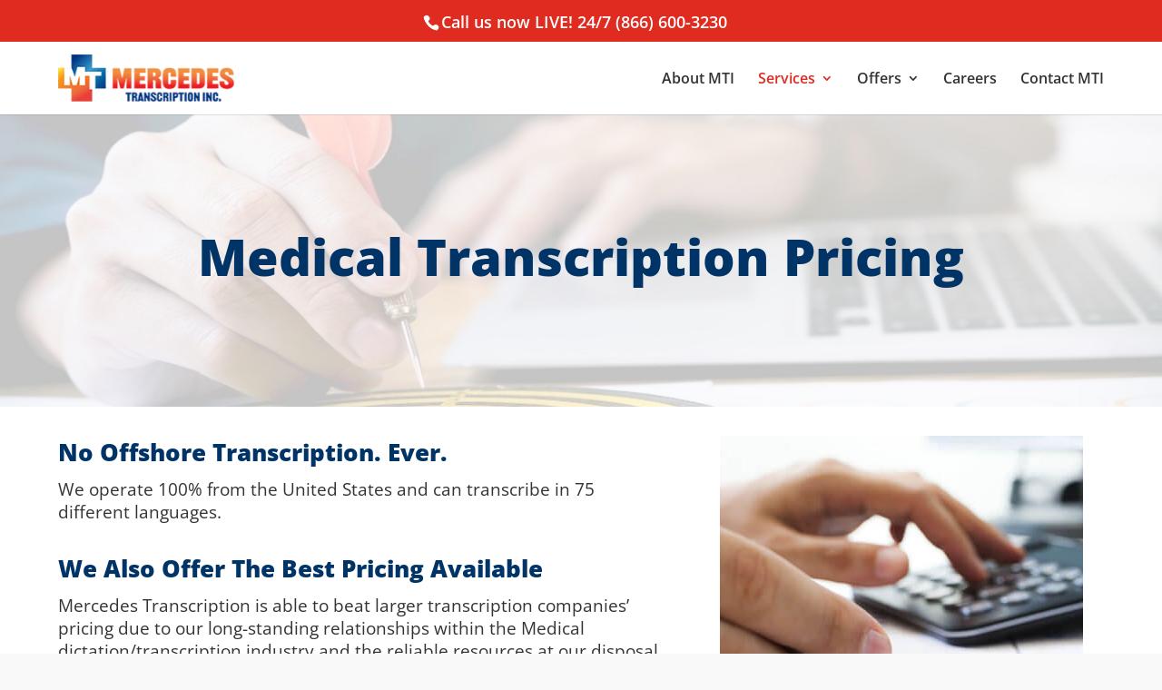

--- FILE ---
content_type: text/css
request_url: https://mercedestranscription.com/wp-content/themes/Divi-Child/style.css?ver=4.10.7
body_size: 2138
content:
/*
Theme Name:   Divi-Child
Description:  A Divi Child theme.
Author:       Joe Dubecky
Author URI:   https://joedubecky.com
Template:     Divi
*/

/* BASE ELEMENTS */
body { line-height: 2.5rem; font-size: 1rem; }
body.grecaptcha-badge { visibility: visible; width: 100% !important; box-shadow: none !important; }
p { font-size: 1.2rem; }
a {text-decoration: underline; }
h1 { font-weight:800; text-transform: uppercase; color: #006799; }
h2 { font-weight: 800; text-transform: uppercase; }
ul.callout-badge { padding: 0; line-height: 2; list-style-type: none; text-align: center; }
li#field_2_11 > label{ display:none; }
li.et-social-icon.et-social-google-plus > a { background: url('https://mercedestranscription.com/wp-content/uploads/2021/03/linkdin-site-icon-custom.png'); background-size: cover; width: 1.8rem; height: 1.8rem; }
li.et-social-icon.et-social-google-plus a.icon:before { content: ""; }
input[type=submit] { background: #e02b20; border: 0; padding: 1rem 2rem; cursor: pointer; color: #fff; font-weight: bold; border-radius: .25rem; font-size: 1.4rem !important; width: 100% !important; }
input[type=submit]:hover { background: #911912;}

/* IDs */
#RFQ_MAIN .gform_footer.top_label { text-align: center; padding-top: 0; }
#footer-info { margin: 1rem 0;; line-height: initial; }
#footer-info p { text-align: justify; font-size: .7rem; line-height:  normal; }
#custom_html-2 p { font-size: .9rem; line-height: 1.9; text-align: justify; }
#custom_html-2 h3 { text-align: center; background: #006899; color: #fff; padding-bottom: 0; margin-bottom: 1rem; border-radius: .125rem; font-weight: bold; }
#custom_html-2 input[type=submit] { padding: 1rem 0; font-size: 1rem!important; width: 100%!important; }
#custom_html-2 .gform_legacy_markup_wrapper .top_label .gfield_label { display: block; }
#custom_html-2 .gform_wrapper .top_label li.gfield, #custom_html-2 .gform_wrapper .top_label input.medium { width: 100%; }
#custom_html-2 .gform_legacy_markup_wrapper .gform_footer { padding-top: 0; }
#custom_html-2 #field_2_10 { padding-bottom: 0; margin-bottom: 0; }
#custom_html-2 .gform_legacy_markup_wrapper ul.gform_fields li.gfield { padding-right: 0 !important; width: 100% !important; margin-top: 0; }
#custom_html-2 .gform_wrapper input:not([type=radio]):not([type=checkbox]):not([type=submit]):not([type=button]):not([type=image]):not([type=file]), textarea { border-radius: 0; }
#ThreeReasonsWhy .et_pb_row.et_pb_row_5.et_pb_equal_columns.et_pb_gutters4.et_pb_row_4col { justify-content: center; }
#ThreeReasonsWhy .et_pb_column.et_pb_column_1_4.et_pb_column_10.mtiv2-subsection.et_pb_css_mix_blend_mode_passthrough.et-last-child.et_pb_column_empty { width:0 !important; }
#main-footer .footer-widget h4 { line-height: 1; padding-bottom: 0; }
#main-header.et-fixed-header #logo { max-height: 75%; }
#post-8931 p { text-align: justify; }
#post-8931 .et_pb_section_0.et_pb_section { padding-top: 0; }
#main-content { background-color: #f9f9f9; }
#main-header.et-fixed-header { box-shadow: 0rem 0.05rem 0.25rem hsl(0deg 0% 0% / 50%) !important; }
#ContactUs_MainContent .et-pb-icon { font-size: 3rem; }
#et-info { float: none !important; text-align: center !important; }  
#et-info a { display:none; }
#et-info a:before { font-family: etmodules; content: "\e076"; }
#et-info-email { display: none; }
#ThreeReasonsWhy img { background: #f0f8ff; border-radius: 100%; padding: 1rem; border: .5rem solid #558ab9; border-style: inset; }
#Footer_Badges >img { width: 8rem !important; }
#Footer_C_Info > img { width: 12rem !important; }
#RFQ_MAIN .gform_wrapper .top_label li.gfield, .gform_wrapper .top_label input.medium { width:100%; }
#post-36 .et_pb_row.et_pb_row_0.et_pb_row_3-4_1-4 { display: flex; }
#post-36 .et_pb_row.et_pb_row_0.et_pb_row_3-4_1-4 > div { align-self: center; }
#main-header { background-color:#fff; padding: 1rem 0 0 0; }
#logo { max-height: 100%; }

#field_2_10 { padding-bottom: 1rem; }
#Footer_Badges { justify-content: space-around; }
#et-footer-nav { background-color: #2d2d2d; padding-top: 2rem; border-top: .20rem solid rgba(255,255,255,.5); }
#custom_html-5 img { width: 18rem; height: 100%; }
#custom_html-5 .textwidget.custom-html-widget { display: block; }

/* CLASSES */
.et_pb_widget a { color: #fe4343; }
.subfooter-verbiage h3 { color: #f6931e; font-size: 1.65rem; font-weight: 600; }
.nav li ul { border-top: 0; border-radius: 0 0 .25rem .25rem; border-color: #DFDFDF; }
.mti-items li { margin: 2.5rem 0; text-align: justify; }
.et_post_meta_wrapper h1 { text-align: center; }
.et_post_meta_wrapper img { border: .125rem solid #dfdfdf; border-radius: .5rem; }
.mti-items {padding-bottom:0; margin-bottom: 0;}
.mti-custom-blurb h3 { FONT-WEIGHT: 600; text-align: center; }
.mtiv2-dept-contact-info ul { list-style-type:none; padding:0; text-align: left; }
.mtiv2-dept-contact-info .et_pb_module_header { font-size: 1.5rem; }
.mtiv2-dept-contact-info .et_pb_main_blurb_image { margin-bottom: 0; }
.gform_wrapper .gfield_required { color: #e02b20; font-size: 1.2rem; }
.et_pb_row { width: 90%; }
.featureposter { background-color: #006799; text-align: center; padding: 8%; width: auto; margin: auto; background: url('https://mercedestranscription.com/wp-content/uploads/2021/05/free-transcription-dictation-quote.jpg'); background-size: cover; }
.featureposter h1 { font-size: 1.5rem; color: #0c71c4; }
.featureposter p { font-size: 1.65rem; color: #333; }
.featureposter .hero-contact { font-weight: bold; }
.textwidget.custom-html-widget h2 { color: gold; }
.callout-badge .et_pb_text_inner { background: #006799; display: flex; border-radius: .5rem; padding: 1rem 1.25rem; font-size: 0; list-style-type:none; }
.callout { height: 100%; width: 7rem; align-self: center; margin-right: 1rem; }
.callout-badge h2 { align-self: center; flex: 1 100; text-align: center; color: #fff; }
.callout-badge > li > p::before { content: "\2713"; color: #e02b20; padding-right: .5rem; }
.gform_wrapper input:not([type=radio]):not([type=checkbox]):not([type=submit]):not([type=button]):not([type=image]):not([type=file]), textarea { border-radius: .25rem; }
.gform_wrapper input[type=submit] { margin: 0 !important; }
.mtiv2-subsection h2 { font-size: 2.25rem; }	
.customerservice-art img { width: 60%; }
.bottom-nav { padding-bottom: .5rem; border-bottom: .1rem solid rgba(255,255,255,.5); }
.gform_legacy_markup_wrapper ul.gform_fields { font-size: 1rem; }
.gform_legacy_markup_wrapper .gfield_radio li label { font-size: 1rem !important; }

/* - - - - - - - - - - - - - - - - - -  BEG: MEDIA QUERIES - - - - - - - - - - - - - - - - */
/* PHONE, TABLET */
@media only screen and (max-device-width : 980px)  {
	#Footer_Badges { text-align: center; margin-top: 2rem; }
	#Footer_Badges>img { margin: .50rem; }
	#Footer_Copy { color:#fff; }
	#Footer_Copy p  { line-height: 2em; }
	#Footer_Copy h3 { font-weight: 800; line-height: 1.25; }
    #footer-widgets .footer-widget .fwidget.widget_media_image { max-width: 50%; }	
	#media_image-3, #media_image-4 { padding: .5rem; }
    .et_header_style_left #logo { max-width: 100%; }
	.callout-badge p { font-size: 1.6rem; }
	.mti-custom-blurb .et_pb_text_inner { text-align: center; }
	.mti-custom-blurb .callout-badge { display: inline-block; text-align: left; }	
	.footer-contact { text-align: center; font-size: 1.4rem; }
	.golden-accuracy-seal { display: flex; justify-content: center; }
}
	
	
/* Laptops and Large Tablets */
@media only screen and (min-device-width : 980px)  {
	#custom_html-5 .textwidget.custom-html-widget { display: flex; }
    #Footer_Copy { display: flex; flex: 2; align-items: center; flex-flow: column; padding-right: 2rem; }
    #Footer_Copy  h3 { align-self: flex-start; padding-right: 3rem; text-align: justify; font-weight: bold; padding-bottom: 0; }
    #Footer_Badges { display: flex; }
    #main-header .container.et_menu_container { display: flex; flex-flow: row-reverse; }
    #et-top-navigation { padding-left: 0 !important; display: flex; float: none; }
    #media_image-3, #media_image-4 { padding: 1.5rem; }
	.featureposter h1 { font-size: 3.5rem; text-transform:none; }
	.et_pb_row { width: 80%; }
	.gform_wrapper { margin-top: 0; }
    .logo_container { display: flex; }
    .et_pb_gutters2 .footer-widget:last-child { display: flex; }
    .hero-promo-header h2 { font-size: 2rem; }
}

--- FILE ---
content_type: text/css
request_url: https://mercedestranscription.com/wp-content/et-cache/global/et-divi-customizer-global.min.css?ver=1767720823
body_size: 3727
content:
body,.et_pb_column_1_2 .et_quote_content blockquote cite,.et_pb_column_1_2 .et_link_content a.et_link_main_url,.et_pb_column_1_3 .et_quote_content blockquote cite,.et_pb_column_3_8 .et_quote_content blockquote cite,.et_pb_column_1_4 .et_quote_content blockquote cite,.et_pb_blog_grid .et_quote_content blockquote cite,.et_pb_column_1_3 .et_link_content a.et_link_main_url,.et_pb_column_3_8 .et_link_content a.et_link_main_url,.et_pb_column_1_4 .et_link_content a.et_link_main_url,.et_pb_blog_grid .et_link_content a.et_link_main_url,body .et_pb_bg_layout_light .et_pb_post p,body .et_pb_bg_layout_dark .et_pb_post p{font-size:10px}.et_pb_slide_content,.et_pb_best_value{font-size:11px}body{color:#333333}h1,h2,h3,h4,h5,h6{color:#0c71c4}body{line-height:3em}#et_search_icon:hover,.mobile_menu_bar:before,.mobile_menu_bar:after,.et_toggle_slide_menu:after,.et-social-icon a:hover,.et_pb_sum,.et_pb_pricing li a,.et_pb_pricing_table_button,.et_overlay:before,.entry-summary p.price ins,.et_pb_member_social_links a:hover,.et_pb_widget li a:hover,.et_pb_filterable_portfolio .et_pb_portfolio_filters li a.active,.et_pb_filterable_portfolio .et_pb_portofolio_pagination ul li a.active,.et_pb_gallery .et_pb_gallery_pagination ul li a.active,.wp-pagenavi span.current,.wp-pagenavi a:hover,.nav-single a,.tagged_as a,.posted_in a{color:#a0c03e}.et_pb_contact_submit,.et_password_protected_form .et_submit_button,.et_pb_bg_layout_light .et_pb_newsletter_button,.comment-reply-link,.form-submit .et_pb_button,.et_pb_bg_layout_light .et_pb_promo_button,.et_pb_bg_layout_light .et_pb_more_button,.et_pb_contact p input[type="checkbox"]:checked+label i:before,.et_pb_bg_layout_light.et_pb_module.et_pb_button{color:#a0c03e}.footer-widget h4{color:#a0c03e}.et-search-form,.nav li ul,.et_mobile_menu,.footer-widget li:before,.et_pb_pricing li:before,blockquote{border-color:#a0c03e}.et_pb_counter_amount,.et_pb_featured_table .et_pb_pricing_heading,.et_quote_content,.et_link_content,.et_audio_content,.et_pb_post_slider.et_pb_bg_layout_dark,.et_slide_in_menu_container,.et_pb_contact p input[type="radio"]:checked+label i:before{background-color:#a0c03e}.container,.et_pb_row,.et_pb_slider .et_pb_container,.et_pb_fullwidth_section .et_pb_title_container,.et_pb_fullwidth_section .et_pb_title_featured_container,.et_pb_fullwidth_header:not(.et_pb_fullscreen) .et_pb_fullwidth_header_container{max-width:1200px}.et_boxed_layout #page-container,.et_boxed_layout.et_non_fixed_nav.et_transparent_nav #page-container #top-header,.et_boxed_layout.et_non_fixed_nav.et_transparent_nav #page-container #main-header,.et_fixed_nav.et_boxed_layout #page-container #top-header,.et_fixed_nav.et_boxed_layout #page-container #main-header,.et_boxed_layout #page-container .container,.et_boxed_layout #page-container .et_pb_row{max-width:1360px}a{color:#c92626}#main-header .nav li ul{background-color:rgba(255,255,255,0.95)}.nav li ul{border-color:#556575}#top-header,#et-secondary-nav li ul{background-color:#e02b20}.et_header_style_centered .mobile_nav .select_page,.et_header_style_split .mobile_nav .select_page,.et_nav_text_color_light #top-menu>li>a,.et_nav_text_color_dark #top-menu>li>a,#top-menu a,.et_mobile_menu li a,.et_nav_text_color_light .et_mobile_menu li a,.et_nav_text_color_dark .et_mobile_menu li a,#et_search_icon:before,.et_search_form_container input,span.et_close_search_field:after,#et-top-navigation .et-cart-info{color:#333333}.et_search_form_container input::-moz-placeholder{color:#333333}.et_search_form_container input::-webkit-input-placeholder{color:#333333}.et_search_form_container input:-ms-input-placeholder{color:#333333}#top-header,#top-header a,#et-secondary-nav li li a,#top-header .et-social-icon a:before{font-size:18px}#top-menu li a{font-size:16px}body.et_vertical_nav .container.et_search_form_container .et-search-form input{font-size:16px!important}#top-menu li.current-menu-ancestor>a,#top-menu li.current-menu-item>a,#top-menu li.current_page_item>a{color:#e02b20}#main-footer{background-color:rgba(0,103,153,0.09)}#footer-widgets .footer-widget a,#footer-widgets .footer-widget li a,#footer-widgets .footer-widget li a:hover{color:}.footer-widget{color:#2d2d2d}#main-footer .footer-widget h4{color:#a0c03e}.footer-widget li:before{border-color:#a0c03e}.footer-widget,.footer-widget li,.footer-widget li a,#footer-info{font-size:14px}.footer-widget .et_pb_widget div,.footer-widget .et_pb_widget ul,.footer-widget .et_pb_widget ol,.footer-widget .et_pb_widget label{line-height:1.7em}#et-footer-nav{background-color:#222222}#footer-bottom{background-color:rgba(0,51,102,0.85)}#footer-info,#footer-info a{color:#ffffff}#footer-bottom .et-social-icon a{font-size:18px}#footer-bottom .et-social-icon a{color:#ffffff}body .et_pb_button{background-color:#a0c03e;border-width:0px!important;border-color:#799122}body.et_pb_button_helper_class .et_pb_button,body.et_pb_button_helper_class .et_pb_module.et_pb_button{color:#ffffff}body .et_pb_bg_layout_light.et_pb_button:hover,body .et_pb_bg_layout_light .et_pb_button:hover,body .et_pb_button:hover{color:#ffffff!important;background-color:#f45f5c}h1,h2,h3,h4,h5,h6,.et_quote_content blockquote p,.et_pb_slide_description .et_pb_slide_title{line-height:1.8em}@media only screen and (min-width:981px){.et_header_style_centered.et_hide_primary_logo #main-header:not(.et-fixed-header) .logo_container,.et_header_style_centered.et_hide_fixed_logo #main-header.et-fixed-header .logo_container{height:11.88px}.et-fixed-header#top-header,.et-fixed-header#top-header #et-secondary-nav li ul{background-color:#0c71c3}.et-fixed-header #top-menu a,.et-fixed-header #et_search_icon:before,.et-fixed-header #et_top_search .et-search-form input,.et-fixed-header .et_search_form_container input,.et-fixed-header .et_close_search_field:after,.et-fixed-header #et-top-navigation .et-cart-info{color:#333333!important}.et-fixed-header .et_search_form_container input::-moz-placeholder{color:#333333!important}.et-fixed-header .et_search_form_container input::-webkit-input-placeholder{color:#333333!important}.et-fixed-header .et_search_form_container input:-ms-input-placeholder{color:#333333!important}.et-fixed-header #top-menu li.current-menu-ancestor>a,.et-fixed-header #top-menu li.current-menu-item>a,.et-fixed-header #top-menu li.current_page_item>a{color:#e02b20!important}}@media only screen and (min-width:1500px){.et_pb_row{padding:30px 0}.et_pb_section{padding:60px 0}.single.et_pb_pagebuilder_layout.et_full_width_page .et_post_meta_wrapper{padding-top:90px}.et_pb_fullwidth_section{padding:0}}@media only screen and (max-width:980px){#main-header,#main-header .nav li ul,.et-search-form,#main-header .et_mobile_menu{background-color:#0c71c3}.et_header_style_centered .mobile_nav .select_page,.et_header_style_split .mobile_nav .select_page,.et_mobile_menu li a,.mobile_menu_bar:before,.et_nav_text_color_light #top-menu>li>a,.et_nav_text_color_dark #top-menu>li>a,#top-menu a,.et_mobile_menu li a,#et_search_icon:before,#et_top_search .et-search-form input,.et_search_form_container input,#et-top-navigation .et-cart-info{color:#ffffff}.et_close_search_field:after{color:#ffffff!important}.et_search_form_container input::-moz-placeholder{color:#ffffff}.et_search_form_container input::-webkit-input-placeholder{color:#ffffff}.et_search_form_container input:-ms-input-placeholder{color:#ffffff}}#post-40 .featureposter{background:url('https://mercedestranscription.com/wp-content/uploads/2023/06/mti-main-bk2.jpg');background-size:cover;background-repeat:no-repeat}#post-43 .featureposter{background:url('https://mercedestranscription.com/wp-content/uploads/2023/06/careers-bkgrnd.jpg');background-size:cover;background-repeat:no-repeat}#post-7685 .featureposter{background:url('https://mercedestranscription.com/wp-content/uploads/2023/06/transcription-svcs.jpg');background-size:cover;background-repeat:no-repeat}#post-7691 .featureposter{background:url('https://mercedestranscription.com/wp-content/uploads/2023/06/pricing-svcs.jpg');background-size:cover;background-repeat:no-repeat}#post-7694 .featureposter{background:url('https://mercedestranscription.com/wp-content/uploads/2023/06/integrationsvcs.jpg');background-size:cover;background-repeat:no-repeat}#post-47 .featureposter{background:url('https://mercedestranscription.com/wp-content/uploads/2023/06/about-us-background.jpg');background-size:cover;background-repeat:no-repeat}#footer-bottom{padding:2.25rem 0 1rem}.et_pb_team_member_description h3{font-weight:600}h1,h2,h3,h4,h5,h6{color:#036}.logo_container>a{DISPLAY:FLEX;flex:1 100;justify-content:start;align-items:center}.et_header_style_left #logo{max-height:66%!important}.et_mobile_menu{border-color:transparent;color:#fff;font-size:1.15rem;background-color:#036!important}.et_mobile_menu a{font-size:1.15rem!important;color:#fff}.et_mobile_menu a:hover{color:#fffcc}.et_mobile_menu a:active{color:#fffcc}#menu-item-9155 a,#menu-item-8182 a{text-decoration:none}#et_search_icon:hover,.mobile_menu_bar:before,.mobile_menu_bar:after,.et_toggle_slide_menu:after,.et-social-icon a:hover,.et_pb_sum,.et_pb_pricing li a,.et_pb_pricing_table_button,.et_overlay:before,.entry-summary p.price ins,.et_pb_member_social_links a:hover,.et_pb_widget li a:hover,.et_pb_filterable_portfolio .et_pb_portfolio_filters li a.active,.et_pb_filterable_portfolio .et_pb_portofolio_pagination ul li a.active,.et_pb_gallery .et_pb_gallery_pagination ul li a.active,.wp-pagenavi span.current,.wp-pagenavi a:hover,.nav-single a,.tagged_as a,.posted_in a{color:#003366}.mobile_menu_bar:before{font-size:3rem!important}#main-footer{background-image:url(https://mercedestranscription.com/wp-content/uploads/2023/06/interior-2.jpg);background-size:cover;background-position-y:top;border-top:0.125rem solid #00000021}.subfooter-verbiage h3{font-weight:800}.subfooter-verbiage p{font-weight:600;padding-bottom:0.5rem}@media (min-width:1024px){.featureposter{padding:8rem 1rem!important}}@media (max-width:768px){.et_pb_row et_pb_row_1.et_pb_row_1-4_3-4{padding-top:0}.subfooter-verbiage h3{text-transform:uppercase;line-height:1.2;color:#036}#main-footer .container{width:91%}#footer-bottom .container{width:100%;padding:1rem}#footer-info{text-align:justify}#footer-widgets .footer-widget:nth-child(2n){width:50%!important}#footer-widgets .footer-widget:nth-child(3n){width:50%!important}#footer-widgets .footer-widget:nth-child(2n)>div{padding:0.5rem}#footer-widgets .footer-widget:nth-child(3n)>div{padding:0.5rem}}body{line-height:1.6rem}#main-header{padding:0}.featureposter{padding:2rem 1rem}.featureposter h1{line-height:1}#main-header .container.et_menu_container{width:90%}#top-header .container{width:100%}.et_header_style_left #logo{max-width:85%}#top-menu li a{cursor:pointer}body{font-size:1rem}body.grecaptcha-badge{visibility:visible;width:100%!important;box-shadow:none!important}p{font-size:1.2rem}a{text-decoration:underline}h1{font-weight:800;text-transform:uppercase;color:#006799}h2{font-weight:800;text-transform:capitalize}ul.callout-badge{padding:0;line-height:2;list-style-type:none;text-align:center}li#field_2_11>label{display:none}li.et-social-icon.et-social-google-plus>a{background:url('https://mercedestranscription.com/wp-content/uploads/2021/03/linkdin-site-icon-custom.png');background-size:cover;width:1.8rem;height:1.8rem}li.et-social-icon.et-social-google-plus a.icon:before{content:""}input[type=submit]{background:#e02b20;border:0;padding:1rem 2rem;cursor:pointer;color:#fff;font-weight:bold;border-radius:.25rem;font-size:1.4rem!important;width:100%!important}input[type=submit]:hover{background:#911912}#RFQ_MAIN .gform_footer.top_label{text-align:center;padding-top:0}#footer-info{margin:1rem 0;;line-height:initial}#footer-info p{text-align:justify;font-size:.7rem;line-height:normal}#custom_html-2 p{font-size:.9rem;line-height:1.9;text-align:justify}#custom_html-2 h3{text-align:center;background:#006899;color:#fff;padding-bottom:0;margin-bottom:1rem;border-radius:.125rem;font-weight:bold}#custom_html-2 input[type=submit]{padding:1rem 0;font-size:1rem!important;width:100%!important}#custom_html-2 .gform_legacy_markup_wrapper .top_label .gfield_label{display:block}#custom_html-2 .gform_wrapper .top_label li.gfield,#custom_html-2 .gform_wrapper .top_label input.medium{width:100%}#custom_html-2 .gform_legacy_markup_wrapper .gform_footer{padding-top:0}#custom_html-2 #field_2_10{padding-bottom:0;margin-bottom:0}#custom_html-2 .gform_legacy_markup_wrapper ul.gform_fields li.gfield{padding-right:0!important;width:100%!important;margin-top:0}#custom_html-2 .gform_wrapper input:not([type=radio]):not([type=checkbox]):not([type=submit]):not([type=button]):not([type=image]):not([type=file]),textarea{border-radius:0}#ThreeReasonsWhy .et_pb_row.et_pb_row_5.et_pb_equal_columns.et_pb_gutters4.et_pb_row_4col{justify-content:center}#ThreeReasonsWhy .et_pb_column.et_pb_column_1_4.et_pb_column_10.mtiv2-subsection.et_pb_css_mix_blend_mode_passthrough.et-last-child.et_pb_column_empty{width:0!important}#main-footer .footer-widget h4{line-height:1;padding-bottom:0}#main-header.et-fixed-header #logo{max-height:75%}#post-8931 p{text-align:justify}#post-8931 .et_pb_section_0.et_pb_section{padding-top:0}#main-content{background-color:#f9f9f9}#main-header.et-fixed-header{box-shadow:0rem 0.05rem 0.25rem hsl(0deg 0% 0% / 50%)!important}#ContactUs_MainContent .et-pb-icon{font-size:3rem}#et-info{float:none!important;text-align:center!important}#et-info a{display:none}#et-info a:before{font-family:etmodules;content:"\e076"}#et-info-email{display:none}#ThreeReasonsWhy img{background:#f0f8ff;border-radius:100%;padding:1rem;border:.5rem solid #558ab9;border-style:inset}#Footer_Badges>img{width:8rem!important}#Footer_C_Info>img{width:12rem!important}#RFQ_MAIN .gform_wrapper .top_label li.gfield,.gform_wrapper .top_label input.medium{width:100%}#post-36 .et_pb_row.et_pb_row_0.et_pb_row_3-4_1-4{display:flex}#post-36 .et_pb_row.et_pb_row_0.et_pb_row_3-4_1-4>div{align-self:center}#main-header{background-color:#fff}#logo{max-height:100%}#field_2_10{padding-bottom:1rem}#Footer_Badges{justify-content:space-around}#et-footer-nav{background-color:#2d2d2d;padding-top:2rem;border-top:.20rem solid rgba(255,255,255,.5)}#custom_html-5 img{width:18rem;height:100%}#custom_html-5 .textwidget.custom-html-widget{display:block}.et_pb_widget a{color:#fe4343}.subfooter-verbiage h3{color:#036;font-size:1.65rem;font-weight:000}.nav li ul{border-top:0;border-radius:0 0 .25rem .25rem;border-color:#DFDFDF}.mti-items li{margin:2.5rem 0;text-align:justify}.et_post_meta_wrapper h1{text-align:center}.et_post_meta_wrapper img{border:.125rem solid #dfdfdf;border-radius:.5rem}.mti-items{padding-bottom:0;margin-bottom:0}.mti-custom-blurb h3{FONT-WEIGHT:600;text-align:center}.mtiv2-dept-contact-info ul{list-style-type:none;padding:0;text-align:left}.mtiv2-dept-contact-info .et_pb_module_header{font-size:1.5rem}.mtiv2-dept-contact-info .et_pb_main_blurb_image{margin-bottom:0}.gform_wrapper .gfield_required{color:#e02b20;font-size:1.2rem}.et_pb_row{width:90%}.featureposter{background-color:#006799;text-align:center;width:auto;margin:auto;background:url('https://mercedestranscription.com/wp-content/uploads/2021/05/free-transcription-dictation-quote.jpg');background-size:cover}.featureposter h1{font-size:1.5rem;color:#036}.featureposter p{font-size:1.65rem;color:#333}.featureposter .hero-contact{font-weight:bold}.textwidget.custom-html-widget h2{color:gold}.callout-badge .et_pb_text_inner{background:#006799;display:flex;border-radius:.5rem;padding:1rem 1.25rem;font-size:0;list-style-type:none}.callout{height:100%;width:7rem;align-self:center;margin-right:1rem}.callout-badge h2{align-self:center;flex:1 100;text-align:center;color:#fff}.callout-badge>li>p::before{content:"\2713";color:#e02b20;padding-right:.5rem}.gform_wrapper input:not([type=radio]):not([type=checkbox]):not([type=submit]):not([type=button]):not([type=image]):not([type=file]),textarea{border-radius:.25rem}.gform_wrapper input[type=submit]{margin:0!important}.mtiv2-subsection h2{font-size:2.25rem}.customerservice-art img{width:60%}.bottom-nav{padding-bottom:.5rem;border-bottom:.1rem solid rgba(255,255,255,.5)}.gform_legacy_markup_wrapper ul.gform_fields{font-size:1rem}.gform_legacy_markup_wrapper .gfield_radio li label{font-size:1rem!important}@media only screen and (max-device-width :980px){#Footer_Badges{text-align:center;margin-top:2rem}#Footer_Badges>img{margin:.50rem}#Footer_Copy{color:#fff}#Footer_Copy p{line-height:2em}#Footer_Copy h3{font-weight:800;line-height:1.25}#footer-widgets .footer-widget .fwidget.widget_media_image{max-width:100%}#media_image-3,#media_image-4{padding:.5rem}.et_header_style_left #logo{max-width:50%}span.logo_helper{height:0}.callout-badge p{font-size:1.6rem}.mti-custom-blurb .et_pb_text_inner{text-align:center}.mti-custom-blurb .callout-badge{display:inline-block;text-align:left}.footer-contact{text-align:center;font-size:1.4rem}.golden-accuracy-seal{display:flex;justify-content:center}}@media only screen and (min-device-width :980px){#custom_html-5 .textwidget.custom-html-widget{display:flex}#Footer_Copy{display:flex;flex:2;align-items:center;flex-flow:column;padding-right:2rem}#Footer_Copy h3{align-self:flex-start;padding-right:3rem;text-align:justify;font-weight:bold;padding-bottom:0}#Footer_Badges{display:flex}#main-header .container.et_menu_container{display:flex;flex-flow:row-reverse}#et-top-navigation{padding-left:0!important;display:flex;float:none}#media_image-3,#media_image-4{padding:1.5rem}.featureposter h1{font-size:3.5rem;text-transform:none}.gform_wrapper{margin-top:0}.logo_container{display:flex}.et_pb_gutters2 .footer-widget:last-child{display:flex}.hero-promo-header h2{font-size:2rem}}